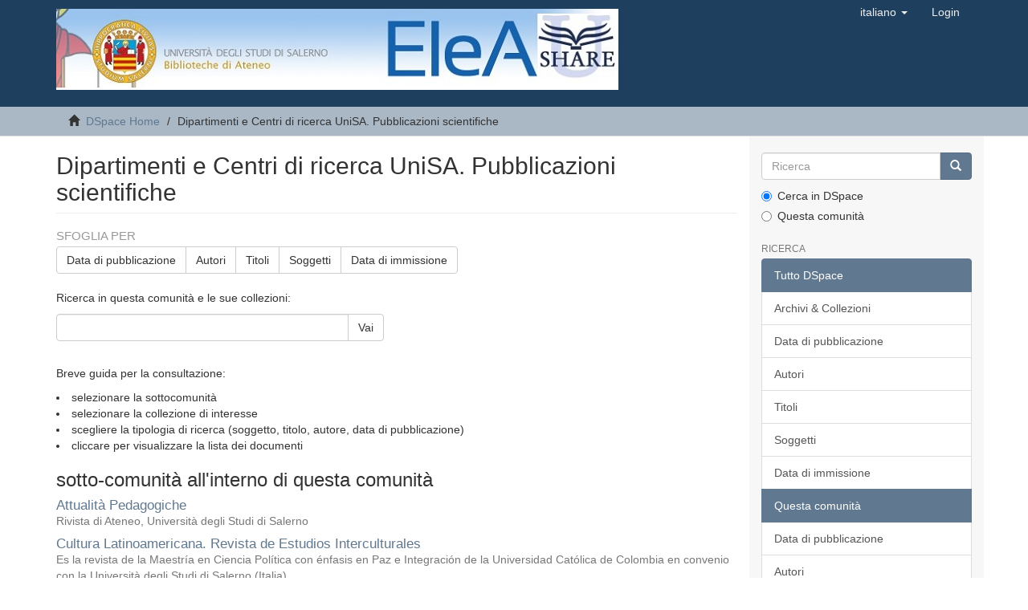

--- FILE ---
content_type: text/html;charset=utf-8
request_url: http://elea.unisa.it/handle/10556/2877;jsessionid=B2A91277A431C008BA765A3E2E2BC72E
body_size: 65837
content:
<!DOCTYPE html>
            <!--[if lt IE 7]> <html class="no-js lt-ie9 lt-ie8 lt-ie7" lang="en"> <![endif]-->
            <!--[if IE 7]>    <html class="no-js lt-ie9 lt-ie8" lang="en"> <![endif]-->
            <!--[if IE 8]>    <html class="no-js lt-ie9" lang="en"> <![endif]-->
            <!--[if gt IE 8]><!--> <html class="no-js" lang="en"> <!--<![endif]-->
            <head><META http-equiv="Content-Type" content="text/html; charset=UTF-8">
<meta content="text/html; charset=UTF-8" http-equiv="Content-Type">
<meta content="IE=edge,chrome=1" http-equiv="X-UA-Compatible">
<meta content="width=device-width,initial-scale=1" name="viewport">
<link rel="shortcut icon" href="/themes/Mirage2/images/favicon.ico">
<link rel="apple-touch-icon" href="/themes/Mirage2/images/apple-touch-icon.png">
<meta name="Generator" content="DSpace 6.3">
<link href="/themes/Mirage2/styles/main.css" rel="stylesheet">
<link type="application/rss+xml" rel="alternate" href="/feed/rss_1.0/10556/2877">
<link type="application/rss+xml" rel="alternate" href="/feed/rss_2.0/10556/2877">
<link type="application/atom+xml" rel="alternate" href="/feed/atom_1.0/10556/2877">
<link type="application/opensearchdescription+xml" rel="search" href="http://elea.unisa.it:80/open-search/description.xml" title="Elea">
<script>
                //Clear default text of empty text areas on focus
                function tFocus(element)
                {
                if (element.value == ' '){element.value='';}
                }
                //Clear default text of empty text areas on submit
                function tSubmit(form)
                {
                var defaultedElements = document.getElementsByTagName("textarea");
                for (var i=0; i != defaultedElements.length; i++){
                if (defaultedElements[i].value == ' '){
                defaultedElements[i].value='';}}
                }
                //Disable pressing 'enter' key to submit a form (otherwise pressing 'enter' causes a submission to start over)
                function disableEnterKey(e)
                {
                var key;

                if(window.event)
                key = window.event.keyCode;     //Internet Explorer
                else
                key = e.which;     //Firefox and Netscape

                if(key == 13)  //if "Enter" pressed, then disable!
                return false;
                else
                return true;
                }
            </script><!--[if lt IE 9]>
                <script src="/themes/Mirage2/vendor/html5shiv/dist/html5shiv.js"> </script>
                <script src="/themes/Mirage2/vendor/respond/dest/respond.min.js"> </script>
                <![endif]--><script src="/themes/Mirage2/vendor/modernizr/modernizr.js"> </script>
<title>Dipartimenti e Centri di ricerca UniSA. Pubblicazioni scientifiche</title>
</head><body>
<header>
<div role="navigation" class="navbar navbar-default navbar-static-top">
<div class="container">
<div class="navbar-header">
<button data-toggle="offcanvas" class="navbar-toggle" type="button"><span class="sr-only">Toggle navigation</span><span class="icon-bar"></span><span class="icon-bar"></span><span class="icon-bar"></span></button><a class="navbar-brand" href="/"><img src="/themes/Mirage2/images/elea.jpg"></a>
<div class="navbar-header pull-right visible-xs hidden-sm hidden-md hidden-lg">
<ul class="nav nav-pills pull-left ">
<li class="dropdown" id="ds-language-selection-xs">
<button data-toggle="dropdown" class="dropdown-toggle navbar-toggle navbar-link" role="button" href="#" id="language-dropdown-toggle-xs"><b aria-hidden="true" class="visible-xs glyphicon glyphicon-globe"></b></button>
<ul data-no-collapse="true" aria-labelledby="language-dropdown-toggle-xs" role="menu" class="dropdown-menu pull-right">
<li role="presentation">
<a href="http://elea.unisa.it:80/handle/10556/2877?locale-attribute=en">English</a>
</li>
<li role="presentation" class="disabled">
<a href="http://elea.unisa.it:80/handle/10556/2877?locale-attribute=it">italiano</a>
</li>
</ul>
</li>
<li>
<form method="get" action="/login" style="display: inline">
<button class="navbar-toggle navbar-link"><b aria-hidden="true" class="visible-xs glyphicon glyphicon-user"></b></button>
</form>
</li>
</ul>
</div>
</div>
<div class="navbar-header pull-right hidden-xs">
<ul class="nav navbar-nav pull-left">
<li class="dropdown" id="ds-language-selection">
<a data-toggle="dropdown" class="dropdown-toggle" role="button" href="#" id="language-dropdown-toggle"><span class="hidden-xs">italiano&nbsp;<b class="caret"></b></span></a>
<ul data-no-collapse="true" aria-labelledby="language-dropdown-toggle" role="menu" class="dropdown-menu pull-right">
<li role="presentation">
<a href="?locale-attribute=en">English</a>
</li>
<li role="presentation" class="disabled">
<a href="?locale-attribute=it">italiano</a>
</li>
</ul>
</li>
</ul>
<ul class="nav navbar-nav pull-left">
<li>
<a href="/login"><span class="hidden-xs">Login</span></a>
</li>
</ul>
<button type="button" class="navbar-toggle visible-sm" data-toggle="offcanvas"><span class="sr-only">Toggle navigation</span><span class="icon-bar"></span><span class="icon-bar"></span><span class="icon-bar"></span></button>
</div>
</div>
</div>
</header>
<div class="trail-wrapper hidden-print">
<div class="container">
<div class="row">
<div class="col-xs-12">
<div class="breadcrumb dropdown visible-xs">
<a data-toggle="dropdown" class="dropdown-toggle" role="button" href="#" id="trail-dropdown-toggle">Dipartimenti e Centri di ricerca UniSA. Pubblicazioni scientifiche&nbsp;<b class="caret"></b></a>
<ul aria-labelledby="trail-dropdown-toggle" role="menu" class="dropdown-menu">
<li role="presentation">
<a role="menuitem" href="/"><i aria-hidden="true" class="glyphicon glyphicon-home"></i>&nbsp;
                        DSpace Home</a>
</li>
<li role="presentation" class="disabled">
<a href="#" role="menuitem">Dipartimenti e Centri di ricerca UniSA. Pubblicazioni scientifiche</a>
</li>
</ul>
</div>
<ul class="breadcrumb hidden-xs">
<li>
<i aria-hidden="true" class="glyphicon glyphicon-home"></i>&nbsp;
            <a href="/">DSpace Home</a>
</li>
<li class="active">Dipartimenti e Centri di ricerca UniSA. Pubblicazioni scientifiche</li>
</ul>
</div>
</div>
</div>
</div>
<div class="hidden" id="no-js-warning-wrapper">
<div id="no-js-warning">
<div class="notice failure">JavaScript is disabled for your browser. Some features of this site may not work without it.</div>
</div>
</div>
<div class="container" id="main-container">
<div class="row row-offcanvas row-offcanvas-right">
<div class="horizontal-slider clearfix">
<div class="col-xs-12 col-sm-12 col-md-9 main-content">
<div>
<h2 class="ds-div-head page-header first-page-header">Dipartimenti e Centri di ricerca UniSA. Pubblicazioni scientifiche</h2>
<div id="aspect_artifactbrowser_CommunityViewer_div_community-home" class="ds-static-div primary repository community">
<div id="aspect_artifactbrowser_CommunityViewer_div_community-search-browse" class="ds-static-div secondary search-browse">
<div id="aspect_browseArtifacts_CommunityBrowse_div_community-browse" class="ds-static-div secondary browse">
<h3 class="ds-div-head">Sfoglia per</h3>
<div id="aspect_browseArtifacts_CommunityBrowse_list_community-browse" class="ds-static-div community-browse">
<p class="ds-paragraph  btn-group">
<a href="/handle/10556/2877/browse?type=dateissued" class=" btn btn-default ">Data di pubblicazione</a><a href="/handle/10556/2877/browse?type=author" class=" btn btn-default ">Autori</a><a href="/handle/10556/2877/browse?type=title" class=" btn btn-default ">Titoli</a><a href="/handle/10556/2877/browse?type=subject" class=" btn btn-default ">Soggetti</a><a href="/handle/10556/2877/browse?type=dateaccessioned" class=" btn btn-default ">Data di immissione</a>
</p>
</div>
</div>
<form id="aspect_discovery_CommunitySearch_div_community-search" class="ds-interactive-div secondary search" action="/handle/10556/2877/discover" method="post" onsubmit="javascript:tSubmit(this);">
<p>Ricerca in questa comunit&agrave; e le sue collezioni:</p>
<div class="row">
<div id="aspect_discovery_CommunitySearch_p_search-query" class="col-sm-6">
<p class="input-group">
<input id="aspect_discovery_CommunitySearch_field_query" class="ds-text-field form-control" name="query" type="text" value=""><span class="input-group-btn"><button id="aspect_discovery_CommunitySearch_field_submit" class="ds-button-field btn btn-default" name="submit" type="submit">Vai</button></span>
</p>
</div>
</div>
</form>
</div>
<div id="aspect_artifactbrowser_CommunityViewer_div_community-view" class="ds-static-div secondary">
<!-- External Metadata URL: cocoon://metadata/handle/10556/2877/mets.xml-->
<div class="detail-view">&nbsp;
            
            <p class="intro-text">Breve guida per la consultazione:
<li>selezionare la sottocomunit&agrave;</li>

<li>selezionare la collezione di interesse </li>

<li>scegliere la tipologia di ricerca (soggetto, titolo, autore, data di pubblicazione)</li>

<li>cliccare per visualizzare la lista dei documenti </li>

</p>
</div>
<h3 class="ds-list-head">sotto-comunit&agrave; all'interno di questa comunit&agrave;</h3>
<ul class="ds-artifact-list list-unstyled">
<!-- External Metadata URL: cocoon://metadata/handle/10556/5738/mets.xml?sections=dmdSec,fileSec&fileGrpTypes=THUMBNAIL-->
<li class="ds-artifact-item odd">
<div class="artifact-description">
<h4 class="artifact-title">
<a href="/handle/10556/5738"><span class="Z3988">Attualit&agrave; Pedagogiche</span></a>
</h4>
<div class="artifact-info">
<span class="short-description text-muted">Rivista di Ateneo, Universit&agrave; degli Studi di Salerno</span>
</div>
</div>
</li>
<!-- External Metadata URL: cocoon://metadata/handle/10556/3204/mets.xml?sections=dmdSec,fileSec&fileGrpTypes=THUMBNAIL-->
<li class="ds-artifact-item even">
<div class="artifact-description">
<h4 class="artifact-title">
<a href="/handle/10556/3204"><span class="Z3988">Cultura Latinoamericana. Revista de Estudios Interculturales</span></a>
</h4>
<div class="artifact-info">
<span class="short-description text-muted">Es la revista de la Maestr&iacute;a en Ciencia Pol&iacute;tica con &eacute;nfasis en Paz e Integraci&oacute;n de la Universidad Cat&oacute;lica de Colombia en convenio con la Universit&agrave; degli Studi di Salerno (Italia)</span>
</div>
</div>
</li>
<!-- External Metadata URL: cocoon://metadata/handle/10556/2894/mets.xml?sections=dmdSec,fileSec&fileGrpTypes=THUMBNAIL-->
<li class="ds-artifact-item odd">
<div class="artifact-description">
<h4 class="artifact-title">
<a href="/handle/10556/2894"><span class="Z3988">Culture e Studi del Sociale</span></a>
</h4>
<div class="artifact-info">
<span class="short-description text-muted">CuSSoc - Rivista scientifica registrata al Tribunale di Nocera Inferiore n. 8 del 19/10/2015. Pubblicazione del Dipartimento di Scienze Politiche e della Comunicazione</span>
</div>
</div>
</li>
<!-- External Metadata URL: cocoon://metadata/handle/10556/4065/mets.xml?sections=dmdSec,fileSec&fileGrpTypes=THUMBNAIL-->
<li class="ds-artifact-item even">
<div class="artifact-description">
<h4 class="artifact-title">
<a href="/handle/10556/4065"><span class="Z3988">Dialoghi di numismatica. Protagonisti, prospettive, ricerche</span></a>
</h4>
<div class="artifact-info">
<span class="short-description text-muted">Rivista patrocinata dal Dipartimento di Scienze del Patrimonio Culturale/DiSPaC dell'Universit&agrave; degli Studi di Salerno e dal Dipartimento di Studi Letterari, Filologici e Linguistici dell&rsquo;Universit&agrave; degli Studi di Milano.</span>
</div>
</div>
</li>
<!-- External Metadata URL: cocoon://metadata/handle/10556/1541/mets.xml?sections=dmdSec,fileSec&fileGrpTypes=THUMBNAIL-->
<li class="ds-artifact-item odd">
<div class="artifact-description">
<h4 class="artifact-title">
<a href="/handle/10556/1541"><span class="Z3988">DiSES Working Papers</span></a>
</h4>
<div class="artifact-info">
<span class="short-description text-muted">Pubblicazioni del Dipartimento di Scienze Economiche e Statistiche</span>
</div>
</div>
</li>
<!-- External Metadata URL: cocoon://metadata/handle/10556/1883/mets.xml?sections=dmdSec,fileSec&fileGrpTypes=THUMBNAIL-->
<li class="ds-artifact-item even">
<div class="artifact-description">
<h4 class="artifact-title">
<a href="/handle/10556/1883"><span class="Z3988">DOC: Dizionario online dell'OCcitano medievale</span></a>
</h4>
<div class="artifact-info">
<span class="short-description text-muted">Il dizionario &egrave; consultabile liberamente all'indirizzo www.dizionariodoc.unisa.it.1288</span>
</div>
</div>
</li>
<!-- External Metadata URL: cocoon://metadata/handle/10556/3732/mets.xml?sections=dmdSec,fileSec&fileGrpTypes=THUMBNAIL-->
<li class="ds-artifact-item odd">
<div class="artifact-description">
<h4 class="artifact-title">
<a href="/handle/10556/3732"><span class="Z3988">Europa Orientalis</span></a>
</h4>
<div class="artifact-info">
<span class="short-description text-muted">Europa Orientalis. Studi e ricerche sui paesi dell'Est europeo</span>
</div>
</div>
</li>
<!-- External Metadata URL: cocoon://metadata/handle/10556/2382/mets.xml?sections=dmdSec,fileSec&fileGrpTypes=THUMBNAIL-->
<li class="ds-artifact-item even">
<div class="artifact-description">
<h4 class="artifact-title">
<a href="/handle/10556/2382"><span class="Z3988">Freedom, Security &amp; Justice: European Legal Studies</span></a>
</h4>
<div class="artifact-info">
<span class="short-description text-muted">Rivista quadrimestrale on line sullo Spazio europeo di libert&agrave;, sicurezza e giustizia</span>
</div>
</div>
</li>
<!-- External Metadata URL: cocoon://metadata/handle/10556/2120/mets.xml?sections=dmdSec,fileSec&fileGrpTypes=THUMBNAIL-->
<li class="ds-artifact-item odd">
<div class="artifact-description">
<h4 class="artifact-title">
<a href="/handle/10556/2120"><span class="Z3988">ICSR Mediterranean Knowledge</span></a>
</h4>
<div class="artifact-info">
<span class="short-description text-muted">International Centre for Studies and Research Mediterranean Knowledge</span>
</div>
</div>
</li>
<!-- External Metadata URL: cocoon://metadata/handle/10556/3470/mets.xml?sections=dmdSec,fileSec&fileGrpTypes=THUMBNAIL-->
<li class="ds-artifact-item even">
<div class="artifact-description">
<h4 class="artifact-title">
<a href="/handle/10556/3470"><span class="Z3988">Iura &amp; Legal Systems</span></a>
</h4>
<div class="artifact-info">
<span class="short-description text-muted">Rivista del Dipartimento di Scienze Giuridiche (Scuola di Giurisprudenza) dell'Universit&agrave; di Salerno</span>
</div>
</div>
</li>
<!-- External Metadata URL: cocoon://metadata/handle/10556/749/mets.xml?sections=dmdSec,fileSec&fileGrpTypes=THUMBNAIL-->
<li class="ds-artifact-item odd">
<div class="artifact-description">
<h4 class="artifact-title">
<a href="/handle/10556/749"><span class="Z3988">Misure critiche. Rivista semestrale di letteratura e cultura varia</span></a>
</h4>
<div class="artifact-info">
<span class="short-description text-muted">Rivista afferente al Dipartimento di Studi Umanistici (filologici, letterari, linguistici e storici)</span>
</div>
</div>
</li>
<!-- External Metadata URL: cocoon://metadata/handle/10556/5183/mets.xml?sections=dmdSec,fileSec&fileGrpTypes=THUMBNAIL-->
<li class="ds-artifact-item even">
<div class="artifact-description">
<h4 class="artifact-title">
<a href="/handle/10556/5183"><span class="Z3988">Narratives and Social Changes. Book Series</span></a>
</h4>
</div>
</li>
<!-- External Metadata URL: cocoon://metadata/handle/10556/1552/mets.xml?sections=dmdSec,fileSec&fileGrpTypes=THUMBNAIL-->
<li class="ds-artifact-item odd">
<div class="artifact-description">
<h4 class="artifact-title">
<a href="/handle/10556/1552"><span class="Z3988">Osculetur me osculo oris sui: immagini del matrimonio nel XII secolo</span></a>
</h4>
<div class="artifact-info">
<span class="short-description text-muted">Pubblicazione del Dipartimento di Scienze del Patrimonio Culturale</span>
</div>
</div>
</li>
<!-- External Metadata URL: cocoon://metadata/handle/10556/1169/mets.xml?sections=dmdSec,fileSec&fileGrpTypes=THUMBNAIL-->
<li class="ds-artifact-item even">
<div class="artifact-description">
<h4 class="artifact-title">
<a href="/handle/10556/1169"><span class="Z3988">Studi del Laboratorio di Cartografia e Toponomastica Storica</span></a>
</h4>
<div class="artifact-info">
<span class="short-description text-muted">Pubblicazione del Dipartimento di Scienze Politiche, Sociali e della Comunicazione</span>
</div>
</div>
</li>
<!-- External Metadata URL: cocoon://metadata/handle/10556/476/mets.xml?sections=dmdSec,fileSec&fileGrpTypes=THUMBNAIL-->
<li class="ds-artifact-item odd">
<div class="artifact-description">
<h4 class="artifact-title">
<a href="/handle/10556/476"><span class="Z3988">Testi e linguaggi</span></a>
</h4>
<div class="artifact-info">
<span class="short-description text-muted">Rivista afferente al Dipartimento di Studi Umanistici (filologici, letterari, linguistici e storici)</span>
</div>
</div>
</li>
<!-- External Metadata URL: cocoon://metadata/handle/10556/436/mets.xml?sections=dmdSec,fileSec&fileGrpTypes=THUMBNAIL-->
<li class="ds-artifact-item even">
<div class="artifact-description">
<h4 class="artifact-title">
<a href="/handle/10556/436"><span class="Z3988">Translational Medicine @ UniSa</span></a>
</h4>
<div class="artifact-info">
<span class="short-description text-muted">Pubblicazione del Dipartimento di Medicina e Chirurgia. Sito ufficiale della rivista: http://www.translationalmedicine.unisa.it/index</span>
</div>
</div>
</li>
<!-- External Metadata URL: cocoon://metadata/handle/10556/1734/mets.xml?sections=dmdSec,fileSec&fileGrpTypes=THUMBNAIL-->
<li class="ds-artifact-item odd">
<div class="artifact-description">
<h4 class="artifact-title">
<a href="/handle/10556/1734"><span class="Z3988">Working Papers del CSE</span></a>
</h4>
<div class="artifact-info">
<span class="short-description text-muted">Pubblicazioni del Centro Studi Europei</span>
</div>
</div>
</li>
</ul>
</div>
<h3 class="ds-div-head">Immissioni Recenti</h3>
<div id="aspect_discovery_CommunityRecentSubmissions_div_community-recent-submission" class="ds-static-div secondary recent-submission">
<ul class="ds-artifact-list list-unstyled">
<!-- External Metadata URL: cocoon://metadata/handle/10556/9187/mets.xml?sections=dmdSec,fileSec&fileGrpTypes=THUMBNAIL-->
<li class="ds-artifact-item odd">
<div class="item-wrapper row">
<div class="col-sm-3 hidden-xs">
<div class="thumbnail artifact-preview">
<a href="/handle/10556/9187" class="image-link"><img alt="Thumbnail" class="img-thumbnail" data-src="holder.js/100%x80/text:No Thumbnail"></a>
</div>
</div>
<div class="col-sm-9">
<div class="artifact-description">
<h4 class="artifact-title">
<a href="/handle/10556/9187">Quality of Life of Infertile Couples Undergoing Medically Assisted Procreation (PMA) With Gamete Donation. A Scoping Review</a><span class="Z3988" title="ctx_ver=Z39.88-2004&amp;rft_val_fmt=info%3Aofi%2Ffmt%3Akev%3Amtx%3Adc&amp;rft_id=Ilardi+B%2C+Bonetti+C%2C+Cerrone+V%2C+Shariff+MN%2C+Prendin+A%2C+Andretta+V%2C+Cascella+M.+%282025%29.+Quality+of+Life+of+Infertile+Couples+Undergoing+Medically+Assisted+Procreation+%28PMA%29+With+Gamete+Donation.+A+Scoping+Review.+Translational+medicine+%40+UniSa+2025%2C+XX%3A+1%E2%80%9310&amp;rft_id=https%3A%2F%2Fwww.translationalmedicine.unisa.it%2Findex&amp;rft_id=http%3A%2F%2Felea.unisa.it%2Fxmlui%2Fhandle%2F10556%2F9187&amp;rft_id=https%3A%2F%2Fdoi.org%2F10.82035%2Ftranmed.mcascella2025&amp;rft_id=https%3A%2F%2Fdoi.org%2F10.82035%2Ftranmed.mcascella2025&amp;rft_id=2239-9747&amp;rfr_id=info%3Asid%2Fdspace.org%3Arepository&amp;">
                    ﻿ 
                </span>
</h4>
<div class="artifact-info">
<span class="author h4"><small><span>Ilardi, Bernadette</span>; <span>Bonetti, Carloluigi</span>; <span>Cerrone, Valentina</span>; <span>Shariff, Mohammed N.</span>; <span>Prendin, Angela</span>; <span>Andretta, Vincenzo</span>; <span>Cascella, Marco</span></small></span> <span class="publisher-date h4"><small>(<span class="date">2025</span>)</small></span>
</div>
<div class="artifact-abstract">Introduction: The drop in the birth rate, especially in the Western world, has resulted in a widespread battle with&#13;
infertility. The declining fertility rates have led to an increasing dependence on assisted reproductive ...</div>
</div>
</div>
</div>
</li>
<!-- External Metadata URL: cocoon://metadata/handle/10556/9186/mets.xml?sections=dmdSec,fileSec&fileGrpTypes=THUMBNAIL-->
<li class="ds-artifact-item even">
<div class="item-wrapper row">
<div class="col-sm-3 hidden-xs">
<div class="thumbnail artifact-preview">
<a href="/handle/10556/9186" class="image-link"><img alt="Thumbnail" class="img-thumbnail" data-src="holder.js/100%x80/text:No Thumbnail"></a>
</div>
</div>
<div class="col-sm-9">
<div class="artifact-description">
<h4 class="artifact-title">
<a href="/handle/10556/9186">History of Allergology: Allergen-specific Immunotherapy (AIT) the Identity Therapy of Allergology</a><span class="Z3988" title="ctx_ver=Z39.88-2004&amp;rft_val_fmt=info%3Aofi%2Ffmt%3Akev%3Amtx%3Adc&amp;rft_id=Di+Lorenzo+G%2C+Melluso+M%2C+Caruso+C%2C+Seidita+A.+%282024%29.+History+of+Allergology%3A+Allergen-specific+Immunotherapy+%28AIT%29+the+Identity+Therapy+of+Allergology.+Translational+medicine+%40+UniSa+2024%2C+XX%3A+1%E2%80%9312&amp;rft_id=https%3A%2F%2Fwww.translationalmedicine.unisa.it%2Findex&amp;rft_id=http%3A%2F%2Felea.unisa.it%2Fxmlui%2Fhandle%2F10556%2F9186&amp;rft_id=https%3A%2F%2Fdoi.org%2F10.82035%2Ftranmed.aseidita2025&amp;rft_id=https%3A%2F%2Fdoi.org%2F10.82035%2Ftranmed.aseidita2025&amp;rft_id=2239-9747&amp;rfr_id=info%3Asid%2Fdspace.org%3Arepository&amp;">
                    ﻿ 
                </span>
</h4>
<div class="artifact-info">
<span class="author h4"><small><span>Di Lorenzo, Gabriele</span>; <span>Melluso, Marcello</span>; <span>Caruso, Calogero</span>; <span>Seidita, Aurelio</span></small></span> <span class="publisher-date h4"><small>(<span class="date">2024</span>)</small></span>
</div>
<div class="artifact-abstract">Aim: The aim of this review is to walk through the evolution of the art and science of allergic immunotherapy (AIT).&#13;
Data sources: Original reports related to the evolution of the concept of respiratory allergy and its ...</div>
</div>
</div>
</div>
</li>
<!-- External Metadata URL: cocoon://metadata/handle/10556/9183/mets.xml?sections=dmdSec,fileSec&fileGrpTypes=THUMBNAIL-->
<li class="ds-artifact-item odd">
<div class="item-wrapper row">
<div class="col-sm-3 hidden-xs">
<div class="thumbnail artifact-preview">
<a href="/handle/10556/9183" class="image-link"><img alt="Thumbnail" class="img-thumbnail" data-src="holder.js/100%x80/text:No Thumbnail"></a>
</div>
</div>
<div class="col-sm-9">
<div class="artifact-description">
<h4 class="artifact-title">
<a href="/handle/10556/9183">The Frailty of the Invincible</a><span class="Z3988" title="ctx_ver=Z39.88-2004&amp;rft_val_fmt=info%3Aofi%2Ffmt%3Akev%3Amtx%3Adc&amp;rft_id=Illario%2C+M%2C+Zavagli%2C+V%2C+Noronha+Ferreira%2C+L%2C+Sambati%2C+M%2C+Teixeira%2C+A%2C+Lanata%2C+F%2C+Pais%2C+S%2C+Farrell%2C+J%2C+Tramontano%2C+D.+%282020%29.+The+Frailty+of+the+Invincible.+Translational+medicine+%40+UniSa+2020%2C+1%3A+1%E2%80%9315&amp;rft_id=https%3A%2F%2Fwww.translationalmedicine.unisa.it%2Findex&amp;rft_id=http%3A%2F%2Felea.unisa.it%2Fxmlui%2Fhandle%2F10556%2F9183&amp;rft_id=https%3A%2F%2Fdoi.org%2F10.37825%2F2239-9747.1000&amp;rft_id=10.37825%2F2239-9747.1000&amp;rft_id=2239-9747&amp;rfr_id=info%3Asid%2Fdspace.org%3Arepository&amp;">
                    ﻿ 
                </span>
</h4>
<div class="artifact-info">
<span class="author h4"><small><span>Illario, Maddalena</span>; <span>Zavagli, Veronica</span>; <span>Noronha Ferreira, Lara</span>; <span>Sambati, M</span>; <span>Teixeira, Ana Maria</span>; <span>Lanata, F</span>; <span>Pais, Sandra</span>; <span>Farrell, John</span>; <span>Tramontano, Donatella</span></small></span> <span class="publisher-date h4"><small>(<span class="date">2020</span>)</small></span>
</div>
<div class="artifact-abstract">The COVID-19 pandemic has unveiled the&#13;
frailty of our societies from too many points of view to&#13;
look away. We need to understand why we were all&#13;
caught unprepared. On the one hand, we have all short&#13;
memories. As we ...</div>
</div>
</div>
</div>
</li>
<!-- External Metadata URL: cocoon://metadata/handle/10556/9182/mets.xml?sections=dmdSec,fileSec&fileGrpTypes=THUMBNAIL-->
<li class="ds-artifact-item even">
<div class="item-wrapper row">
<div class="col-sm-3 hidden-xs">
<div class="thumbnail artifact-preview">
<a href="/handle/10556/9182" class="image-link"><img alt="Thumbnail" class="img-thumbnail" data-src="holder.js/100%x80/text:No Thumbnail"></a>
</div>
</div>
<div class="col-sm-9">
<div class="artifact-description">
<h4 class="artifact-title">
<a href="/handle/10556/9182">The Many Faces of Covid-19: Organizing Pneumonia (OP) Pattern HRCT Features</a><span class="Z3988" title="ctx_ver=Z39.88-2004&amp;rft_val_fmt=info%3Aofi%2Ffmt%3Akev%3Amtx%3Adc&amp;rft_id=Rea%2C+G%2C+Valente%2C+T%2C+Lieto%2C+R%2C+Bocchini%2C+G%2C+Marchiori%2C+E%2C+Pinto%2C+A%2C+Maglio%2C+A%2C+Vatrella%2C+A.+%282020%29.+The+Many+Faces+of+Covid-19%3A+Organizing+Pneumonia+%28OP%29+Pattern+HRCT+Features.+Translational+medicine+%40+UniSa+2020%2C+2%3A+16%E2%80%9318&amp;rft_id=https%3A%2F%2Fwww.translationalmedicine.unisa.it%2Findex&amp;rft_id=http%3A%2F%2Felea.unisa.it%2Fxmlui%2Fhandle%2F10556%2F9182&amp;rft_id=https%3A%2F%2Fdoi.org%2F10.37825%2F2239-9747.1001&amp;rft_id=10.37825%2F2239-9747.1001&amp;rft_id=2239-9747&amp;rfr_id=info%3Asid%2Fdspace.org%3Arepository&amp;">
                    ﻿ 
                </span>
</h4>
<div class="artifact-info">
<span class="author h4"><small><span>Rea, Gaetano</span>; <span>Valente, Tullio</span>; <span>Lieto, Roberta</span>; <span>Bocchini, Giorgio</span>; <span>Marchiori, Edson</span>; <span>Pinto, Antonio</span>; <span>Maglio, Angelantonio</span>; <span>Vatrella, Alessandro</span></small></span> <span class="publisher-date h4"><small>(<span class="date">2020</span>)</small></span>
</div>
<div class="artifact-abstract">Covid-19 (coronavirus disease 2019)&#13;
is an infectious disease caused by severe acute&#13;
respiratory syndrome coronavirus 2 (SARS-CoV-2).&#13;
On 30 January 2020 the World Health Organization&#13;
(WHO) declared that the outbreak of ...</div>
</div>
</div>
</div>
</li>
<!-- External Metadata URL: cocoon://metadata/handle/10556/9181/mets.xml?sections=dmdSec,fileSec&fileGrpTypes=THUMBNAIL-->
<li class="ds-artifact-item odd">
<div class="item-wrapper row">
<div class="col-sm-3 hidden-xs">
<div class="thumbnail artifact-preview">
<a href="/handle/10556/9181" class="image-link"><img alt="Thumbnail" class="img-thumbnail" data-src="holder.js/100%x80/text:No Thumbnail"></a>
</div>
</div>
<div class="col-sm-9">
<div class="artifact-description">
<h4 class="artifact-title">
<a href="/handle/10556/9181">Decluttering</a><span class="Z3988" title="ctx_ver=Z39.88-2004&amp;rft_val_fmt=info%3Aofi%2Ffmt%3Akev%3Amtx%3Adc&amp;rft_id=Ciacci%2C+C%2C+Piazza%2C+O.+%282020%29.+Decluttering.+Translational+medicine+%40+UniSa+2020%2C+3%3A+19&amp;rft_id=https%3A%2F%2Fwww.translationalmedicine.unisa.it%2Findex&amp;rft_id=http%3A%2F%2Felea.unisa.it%2Fxmlui%2Fhandle%2F10556%2F9181&amp;rft_id=https%3A%2F%2Fdoi.org%2F10.37825%2F2239-9747.1002&amp;rft_id=10.37825%2F2239-9747.1002&amp;rft_id=2239-9747&amp;rfr_id=info%3Asid%2Fdspace.org%3Arepository&amp;">
                    ﻿ 
                </span>
</h4>
<div class="artifact-info">
<span class="author h4"><small><span>Ciacci, Carolina</span>; <span>Piazza, Ornella</span></small></span> <span class="publisher-date h4"><small>(<span class="date">2020</span>)</small></span>
</div>
</div>
</div>
</div>
</li>
<!-- External Metadata URL: cocoon://metadata/handle/10556/9180/mets.xml?sections=dmdSec,fileSec&fileGrpTypes=THUMBNAIL-->
<li class="ds-artifact-item even">
<div class="item-wrapper row">
<div class="col-sm-3 hidden-xs">
<div class="thumbnail artifact-preview">
<a href="/handle/10556/9180" class="image-link"><img alt="Thumbnail" class="img-thumbnail" data-src="holder.js/100%x80/text:No Thumbnail"></a>
</div>
</div>
<div class="col-sm-9">
<div class="artifact-description">
<h4 class="artifact-title">
<a href="/handle/10556/9180">Saving Limited Resources During Covid-19 Pandemic</a><span class="Z3988" title="ctx_ver=Z39.88-2004&amp;rft_val_fmt=info%3Aofi%2Ffmt%3Akev%3Amtx%3Adc&amp;rft_id=Piazza%2C+O.+%282020%29.+Saving+Limited+Resources+During+Covid-19+Pandemic.+Translational+medicine+%40+UniSa+2020%2C+4%3A+20%E2%80%9321&amp;rft_id=https%3A%2F%2Fwww.translationalmedicine.unisa.it%2Findex&amp;rft_id=http%3A%2F%2Felea.unisa.it%2Fxmlui%2Fhandle%2F10556%2F9180&amp;rft_id=https%3A%2F%2Fdoi.org%2F10.37825%2F2239-9747.1003&amp;rft_id=10.37825%2F2239-9747.1003&amp;rft_id=2239-9747&amp;rfr_id=info%3Asid%2Fdspace.org%3Arepository&amp;">
                    ﻿ 
                </span>
</h4>
<div class="artifact-info">
<span class="author h4"><small><span>Piazza, Ornella</span></small></span> <span class="publisher-date h4"><small>(<span class="date">2020</span>)</small></span>
</div>
</div>
</div>
</div>
</li>
<!-- External Metadata URL: cocoon://metadata/handle/10556/9179/mets.xml?sections=dmdSec,fileSec&fileGrpTypes=THUMBNAIL-->
<li class="ds-artifact-item odd">
<div class="item-wrapper row">
<div class="col-sm-3 hidden-xs">
<div class="thumbnail artifact-preview">
<a href="/handle/10556/9179" class="image-link"><img alt="Thumbnail" class="img-thumbnail" data-src="holder.js/100%x80/text:No Thumbnail"></a>
</div>
</div>
<div class="col-sm-9">
<div class="artifact-description">
<h4 class="artifact-title">
<a href="/handle/10556/9179">Assessing the Impact of A Community-Based Pro-Active Monitoring Program Addressing the need for Care of Community-Dwelling Citizens aged more than 80: Protocol for a Prospective Pragmatic Trial and Results of the Baseline Assessment</a><span class="Z3988" title="ctx_ver=Z39.88-2004&amp;rft_val_fmt=info%3Aofi%2Ffmt%3Akev%3Amtx%3Adc&amp;rft_id=Liotta%2C+G%2C+Madaro%2C+O%2C+Scarcella%2C+P%2C+Inzerilli%2C+MC%2C+Frattini%2C+B%2C+Riccardi%2C+F%2C+Accarino%2C+N%2C+Mancinelli%2C+S%2C+Terracciano%2C+E%2C+Orlando%2C+S%2C+Marazzi%2C+MC.+%282020%29.+Assessing+the+Impact+of+A+Community-Based+Pro-Active+Monitoring+Program+Addressing+the+need+for+Care+of+Community-Dwelling+Citizens+aged+more+than+80%3A+Protocol+for+a+Prospective+Pragmatic+Trial+and+Results+of+the+Baseline+Assessment.+Translational+medicine+%40+UniSa+2020%2C+5%3A+22%E2%80%9327&amp;rft_id=https%3A%2F%2Fwww.translationalmedicine.unisa.it%2Findex&amp;rft_id=http%3A%2F%2Felea.unisa.it%2Fxmlui%2Fhandle%2F10556%2F9179&amp;rft_id=https%3A%2F%2Fdoi.org%2F10.37825%2F2239-9747.1004&amp;rft_id=10.37825%2F2239-9747.1004&amp;rft_id=2239-9747&amp;rfr_id=info%3Asid%2Fdspace.org%3Arepository&amp;">
                    ﻿ 
                </span>
</h4>
<div class="artifact-info">
<span class="author h4"><small><span>Liotta, Giuseppe</span>; <span>Madaro, Olga</span>; <span>Scarcella, Paola</span>; <span>Inzerilli, Maria Chiara</span>; <span>Frattini, B</span>; <span>Riccardi, Fabio</span>; <span>Accarino, N</span>; <span>Mancinelli, Sandro</span>; <span>Terracciano, Elisa</span>; <span>Orlando, Stefano</span>; <span>Marazzi, Maria Cristina</span></small></span> <span class="publisher-date h4"><small>(<span class="date">2020</span>)</small></span>
</div>
<div class="artifact-abstract">The aim of this paper is to describe the&#13;
protocol of a study assessing the impact of a Communitybased pro-Active Monitoring Program, by measuring the&#13;
effect in counteracting the adverse outcomes related to&#13;
frailty.&#13;
Methods: ...</div>
</div>
</div>
</div>
</li>
<!-- External Metadata URL: cocoon://metadata/handle/10556/9178/mets.xml?sections=dmdSec,fileSec&fileGrpTypes=THUMBNAIL-->
<li class="ds-artifact-item even">
<div class="item-wrapper row">
<div class="col-sm-3 hidden-xs">
<div class="thumbnail artifact-preview">
<a href="/handle/10556/9178" class="image-link"><img alt="Thumbnail" class="img-thumbnail" data-src="holder.js/100%x80/text:No Thumbnail"></a>
</div>
</div>
<div class="col-sm-9">
<div class="artifact-description">
<h4 class="artifact-title">
<a href="/handle/10556/9178">Histopathology of Celiac Disease. Position Statements of the Italian Group of Gastrointestinal Pathologists (GIPAD-SIAPEC)</a><span class="Z3988" title="ctx_ver=Z39.88-2004&amp;rft_val_fmt=info%3Aofi%2Ffmt%3Akev%3Amtx%3Adc&amp;rft_id=Villanacci%2C+V%2C+Ciacci%2C+C%2C+Salviato%2C+T%2C+Leoncini%2C+G%2C+Reggiani+Bonetti%2C+L%2C+Ragazzini%2C+T%2C+Limarzi%2C+F%2C+Saragoni%2C+L.+%282020%29.+Histopathology+of+Celiac+Disease.+Position+Statements+of+the+Italian+Group+of+Gastrointestinal+Pathologists+%28GIPAD-SIAPEC%29.+Translational+medicine+%40+UniSa+2020%2C+6%3A+28%E2%80%9336&amp;rft_id=https%3A%2F%2Fwww.translationalmedicine.unisa.it%2Findex&amp;rft_id=http%3A%2F%2Felea.unisa.it%2Fxmlui%2Fhandle%2F10556%2F9178&amp;rft_id=https%3A%2F%2Fdoi.org%2F10.37825%2F2239-9747.1005&amp;rft_id=10.37825%2F2239-9747.1005&amp;rft_id=2239-9747&amp;rfr_id=info%3Asid%2Fdspace.org%3Arepository&amp;">
                    ﻿ 
                </span>
</h4>
<div class="artifact-info">
<span class="author h4"><small><span>Villanacci, Vincenzo</span>; <span>Ciacci, Carolina</span>; <span>Salviato, Tiziana</span>; <span>Leoncini, Giuseppe</span>; <span>Reggiani Bonetti, Luca</span>; <span>Ragazzini, Teresa</span>; <span>Limarzi, Francesco</span>; <span>Saragoni, Luca</span></small></span> <span class="publisher-date h4"><small>(<span class="date">2020</span>)</small></span>
</div>
<div class="artifact-abstract">Celiac Disease (CeD) is an immunemediated inflammatory disorder of the small&#13;
intestine, affecting genetically susceptible&#13;
individuals when exposed to gluten. Small intestinal&#13;
biopsy interpretation has been the "gold ...</div>
</div>
</div>
</div>
</li>
<!-- External Metadata URL: cocoon://metadata/handle/10556/9177/mets.xml?sections=dmdSec,fileSec&fileGrpTypes=THUMBNAIL-->
<li class="ds-artifact-item odd">
<div class="item-wrapper row">
<div class="col-sm-3 hidden-xs">
<div class="thumbnail artifact-preview">
<a href="/handle/10556/9177" class="image-link"><img alt="Thumbnail" class="img-thumbnail" data-src="holder.js/100%x80/text:No Thumbnail"></a>
</div>
</div>
<div class="col-sm-9">
<div class="artifact-description">
<h4 class="artifact-title">
<a href="/handle/10556/9177">Head and Neck Surgery Residency during Covid-19 Pandemic. Lessons from Southern Italy</a><span class="Z3988" title="ctx_ver=Z39.88-2004&amp;rft_val_fmt=info%3Aofi%2Ffmt%3Akev%3Amtx%3Adc&amp;rft_id=De+Luca%2C+P.+%282020%29.+Head+and+Neck+Surgery+Residency+during+Covid-19+Pandemic.+Lessons+from+Southern+Italy.+Translational+medicine+%40+UniSa+2020%2C+7%3A+37%E2%80%9338&amp;rft_id=https%3A%2F%2Fwww.translationalmedicine.unisa.it%2Findex&amp;rft_id=http%3A%2F%2Felea.unisa.it%2Fxmlui%2Fhandle%2F10556%2F9177&amp;rft_id=https%3A%2F%2Fdoi.org%2F10.37825%2F2239-9747.1008&amp;rft_id=10.37825%2F2239-9747.1008&amp;rft_id=2239-9747&amp;rfr_id=info%3Asid%2Fdspace.org%3Arepository&amp;">
                    ﻿ 
                </span>
</h4>
<div class="artifact-info">
<span class="author h4"><small><span>De Luca, Pietro</span></small></span> <span class="publisher-date h4"><small>(<span class="date">2020</span>)</small></span>
</div>
</div>
</div>
</div>
</li>
<!-- External Metadata URL: cocoon://metadata/handle/10556/9176/mets.xml?sections=dmdSec,fileSec&fileGrpTypes=THUMBNAIL-->
<li class="ds-artifact-item even">
<div class="item-wrapper row">
<div class="col-sm-3 hidden-xs">
<div class="thumbnail artifact-preview">
<a href="/handle/10556/9176" class="image-link"><img alt="Thumbnail" class="img-thumbnail" data-src="holder.js/100%x80/text:No Thumbnail"></a>
</div>
</div>
<div class="col-sm-9">
<div class="artifact-description">
<h4 class="artifact-title">
<a href="/handle/10556/9176">Can we turn off the &ldquo;Covid-biting-tail&rdquo; inflammation?</a><span class="Z3988" title="ctx_ver=Z39.88-2004&amp;rft_val_fmt=info%3Aofi%2Ffmt%3Akev%3Amtx%3Adc&amp;rft_id=Giudice%2C+V%2C+Filippelli%2C+A%2C+Selleri%2C+C.+%282020%29.+Can+we+turn+off+the+%E2%80%9CCovid-biting-tail%E2%80%9D+inflammation%3F.+Translational+medicine+%40+UniSa+2020%2C+8%3A+39%E2%80%9341&amp;rft_id=https%3A%2F%2Fwww.translationalmedicine.unisa.it%2Findex&amp;rft_id=http%3A%2F%2Felea.unisa.it%2Fxmlui%2Fhandle%2F10556%2F9176&amp;rft_id=https%3A%2F%2Fdoi.org%2F10.37825%2F2239-9747.1006&amp;rft_id=10.37825%2F2239-9747.1006&amp;rft_id=2239-9747&amp;rfr_id=info%3Asid%2Fdspace.org%3Arepository&amp;">
                    ﻿ 
                </span>
</h4>
<div class="artifact-info">
<span class="author h4"><small><span>Giudice, Valentina</span>; <span>Filippelli, Amelia</span>; <span>Selleri, Carmine</span></small></span> <span class="publisher-date h4"><small>(<span class="date">2020</span>)</small></span>
</div>
</div>
</div>
</div>
</li>
<!-- External Metadata URL: cocoon://metadata/handle/10556/9175/mets.xml?sections=dmdSec,fileSec&fileGrpTypes=THUMBNAIL-->
<li class="ds-artifact-item odd">
<div class="item-wrapper row">
<div class="col-sm-3 hidden-xs">
<div class="thumbnail artifact-preview">
<a href="/handle/10556/9175" class="image-link"><img alt="Thumbnail" class="img-thumbnail" data-src="holder.js/100%x80/text:No Thumbnail"></a>
</div>
</div>
<div class="col-sm-9">
<div class="artifact-description">
<h4 class="artifact-title">
<a href="/handle/10556/9175">Meningoencephalitis Associated with SARS-Coronavirus-2</a><span class="Z3988" title="ctx_ver=Z39.88-2004&amp;rft_val_fmt=info%3Aofi%2Ffmt%3Akev%3Amtx%3Adc&amp;rft_id=Iaconetta%2C+G%2C+De+Luca%2C+P%2C+Scarpa%2C+A%2C+Cassandro%2C+C%2C+Cassandro%2C+E.+%282020%29.+Meningoencephalitis+Associated+with+SARS-Coronavirus-2.+Translational+medicine+%40+UniSa+2020%2C+9%3A+42%E2%80%9347&amp;rft_id=https%3A%2F%2Fwww.translationalmedicine.unisa.it%2Findex&amp;rft_id=http%3A%2F%2Felea.unisa.it%2Fxmlui%2Fhandle%2F10556%2F9175&amp;rft_id=https%3A%2F%2Fdoi.org%2F10.37825%2F2239-9747.1007&amp;rft_id=10.37825%2F2239-9747.1007&amp;rft_id=2239-9747&amp;rfr_id=info%3Asid%2Fdspace.org%3Arepository&amp;">
                    ﻿ 
                </span>
</h4>
<div class="artifact-info">
<span class="author h4"><small><span>Iaconetta, Giorgio</span>; <span>De Luca, Pietro</span>; <span>Scarpa, Alfonso</span>; <span>Cassandro, Claudia</span>; <span>Cassandro, Ettore</span></small></span> <span class="publisher-date h4"><small>(<span class="date">2020</span>)</small></span>
</div>
<div class="artifact-abstract">The aim of this work is to clarify the incidence of&#13;
meningitis/encephalitis in SARS-CoV-2 patients.&#13;
We conducted an initial search in PubMed using the&#13;
Medical Subject Headings (MeSH)&#13;
terms &ldquo;meningitis,&rdquo; and &ldquo;encephalitis,&rdquo;, ...</div>
</div>
</div>
</div>
</li>
<!-- External Metadata URL: cocoon://metadata/handle/10556/9168/mets.xml?sections=dmdSec,fileSec&fileGrpTypes=THUMBNAIL-->
<li class="ds-artifact-item even">
<div class="item-wrapper row">
<div class="col-sm-3 hidden-xs">
<div class="thumbnail artifact-preview">
<a href="/handle/10556/9168" class="image-link"><img alt="Thumbnail" class="img-thumbnail" data-src="holder.js/100%x80/text:No Thumbnail"></a>
</div>
</div>
<div class="col-sm-9">
<div class="artifact-description">
<h4 class="artifact-title">
<a href="/handle/10556/9168">Vol. 8, n. 1 (2026): Ripensare l'Orientamento per la Generativit&agrave; dei Talenti</a><span class="Z3988" title="ctx_ver=Z39.88-2004&amp;rft_val_fmt=info%3Aofi%2Ffmt%3Akev%3Amtx%3Adc&amp;rft_id=https%3A%2F%2Fwww.attualitapedagogiche.it%2F&amp;rft_id=http%3A%2F%2Felea.unisa.it%2Fxmlui%2Fhandle%2F10556%2F9168&amp;rft_id=2704-873X&amp;rfr_id=info%3Asid%2Fdspace.org%3Arepository&amp;">
                    ﻿ 
                </span>
</h4>
<div class="artifact-info">
<span class="author h4"><small><span>Mannese, Emiliana</span>; <span>Borsato, Valentina</span>; <span>Falcone, Graziella</span>; <span>Akanazu, Humphrey</span>; <span>Franciolapilla, Rossella</span>; <span>Grasso, Danilo</span>; <span>Lombardi, Maria Grazia</span>; <span>Madriz, Elisabetta</span>; <span>Ricciardi, Maria</span>; <span>de Manincor, Lucia</span>; <span>Castaldi, Maria Chiara</span>; <span>Marigliano, Raffaela</span>; <span>Romeo, Maria Carmela</span>; <span>Salvi, Claudia</span>; <span>Scioli, Sara</span>; <span>Talotti, Melania</span>; <span>Tore, Raffaela</span>; <span>Zane, Elisa</span></small></span> <span class="publisher-date h4"><small>(<span class="date">2026</span>)</small></span>
</div>
</div>
</div>
</div>
</li>
<!-- External Metadata URL: cocoon://metadata/handle/10556/9159/mets.xml?sections=dmdSec,fileSec&fileGrpTypes=THUMBNAIL-->
<li class="ds-artifact-item odd">
<div class="item-wrapper row">
<div class="col-sm-3 hidden-xs">
<div class="thumbnail artifact-preview">
<a href="/handle/10556/9159" class="image-link"><img alt="Thumbnail" class="img-thumbnail" data-src="holder.js/100%x80/text:No Thumbnail"></a>
</div>
</div>
<div class="col-sm-9">
<div class="artifact-description">
<h4 class="artifact-title">
<a href="/handle/10556/9159">L&rsquo;impatto della legislazione europea sulle piattaforme digitali tra costituzionalismo digitale e autonomia del sociale</a><span class="Z3988" title="ctx_ver=Z39.88-2004&amp;rft_val_fmt=info%3Aofi%2Ffmt%3Akev%3Amtx%3Adc&amp;rft_id=Deseriis%2C+M.+%E2%80%9CL%E2%80%99impatto+della+legislazione+europea+sulle+piattaforme+digitali+tra+costituzionalismo+digitale+e+autonomia+del+sociale%E2%80%9D.+CSE+Working+Papers+2025%2F04.+Universit%C3%A0+degli+Studi+di+Salerno%2C+Dipartimento+di+Studi+Politici+e+Sociali&amp;rft_id=https%3A%2F%2Fwww.centrostudieuropei.it%2Fcse%2Fworking-paper%2F&amp;rft_id=http%3A%2F%2Felea.unisa.it%2Fxmlui%2Fhandle%2F10556%2F9159&amp;rft_id=ISSN+%28online%29%3A+2384-969X&amp;rft_id=ISSN+%28print%29%3A+2385-0310&amp;rft_id=979-12-80042-30-9&amp;rfr_id=info%3Asid%2Fdspace.org%3Arepository&amp;">
                    ﻿ 
                </span>
</h4>
<div class="artifact-info">
<span class="author h4"><small><span>Deseriis, Marco</span></small></span> <span class="publisher-date h4"><small>(<span class="date">2025</span>)</small></span>
</div>
<div class="artifact-abstract">L&rsquo;articolo analizza la regolamentazione europea sulle piattaforme digitali, ricostruendone&#13;
l'evoluzione da un approccio liberale orientato allo sviluppo del mercato unico a uno di tipo&#13;
costituzionale volto a estendere i ...</div>
</div>
</div>
</div>
</li>
<!-- External Metadata URL: cocoon://metadata/handle/10556/9138/mets.xml?sections=dmdSec,fileSec&fileGrpTypes=THUMBNAIL-->
<li class="ds-artifact-item even">
<div class="item-wrapper row">
<div class="col-sm-3 hidden-xs">
<div class="thumbnail artifact-preview">
<a href="/handle/10556/9138" class="image-link"><img alt="Thumbnail" class="img-thumbnail" data-src="holder.js/100%x80/text:No Thumbnail"></a>
</div>
</div>
<div class="col-sm-9">
<div class="artifact-description">
<h4 class="artifact-title">
<a href="/handle/10556/9138">Narrazioni del trauma e altre storie</a><span class="Z3988" title="ctx_ver=Z39.88-2004&amp;rft_val_fmt=info%3Aofi%2Ffmt%3Akev%3Amtx%3Adc&amp;rft_id=Gheri%2C+Paola%2C+Grillo%2C+Rosa+Maria%2C+Natale%2C+Aureliana+e+Vaccaro%2C+Valeria+Anna+%27%27Narrazioni+del+trauma+e+altre+storie%27%27.+%C2%ABTesti+e+linguaggi%C2%BB+19%2C+%282025%29%3A+11-13.+%5BStudi+monografici.+Narrazioni+del+trauma%5D&amp;rft_id=http%3A%2F%2Fdx.doi.org%2F10.57571%2F118818&amp;rft_id=http%3A%2F%2Felea.unisa.it%2Fxmlui%2Fhandle%2F10556%2F9138&amp;rft_id=http%3A%2F%2Fdx.doi.org%2F10.57571%2F118818&amp;rft_id=1974-2886&amp;rft_id=978-88-29-02899-3&amp;rfr_id=info%3Asid%2Fdspace.org%3Arepository&amp;">
                    ﻿ 
                </span>
</h4>
<div class="artifact-info">
<span class="author h4"><small><span>Gheri, Paola</span>; <span>Grillo, Rosa Maria</span>; <span>Natale, Aureliana</span>; <span>Vaccaro, Valeria Anna</span></small></span> <span class="publisher-date h4"><small>(<span class="publisher">Roma: Carocci</span>, <span class="date">2025</span>)</small></span>
</div>
</div>
</div>
</div>
</li>
<!-- External Metadata URL: cocoon://metadata/handle/10556/9137/mets.xml?sections=dmdSec,fileSec&fileGrpTypes=THUMBNAIL-->
<li class="ds-artifact-item odd">
<div class="item-wrapper row">
<div class="col-sm-3 hidden-xs">
<div class="thumbnail artifact-preview">
<a href="/handle/10556/9137" class="image-link"><img alt="Thumbnail" class="img-thumbnail" data-src="holder.js/100%x80/text:No Thumbnail"></a>
</div>
</div>
<div class="col-sm-9">
<div class="artifact-description">
<h4 class="artifact-title">
<a href="/handle/10556/9137">Coping with Trauma in Ancient Mesopotamia: Thoughts on the Religious Milieu of the &ldquo;Lamentations&rdquo;</a><span class="Z3988" title="ctx_ver=Z39.88-2004&amp;rft_val_fmt=info%3Aofi%2Ffmt%3Akev%3Amtx%3Adc&amp;rft_id=Corrente%2C+Paola+%27%27Coping+with+Trauma+in+Ancient+Mesopotamia%3A+Thoughts+on+the+Religious+Milieu+of+the+%27Lamentations%27%27%27.+%C2%ABTesti+e+linguaggi%C2%BB+19%2C+%282025%29%3A+14-26.+%5BStudi+monografici.+Narrazioni+del+trauma%5D&amp;rft_id=http%3A%2F%2Fdx.doi.org%2F10.57571%2F118819&amp;rft_id=http%3A%2F%2Felea.unisa.it%2Fxmlui%2Fhandle%2F10556%2F9137&amp;rft_id=http%3A%2F%2Fdx.doi.org%2F10.57571%2F118819&amp;rft_id=1974-2886&amp;rft_id=978-88-29-02899-3&amp;rfr_id=info%3Asid%2Fdspace.org%3Arepository&amp;">
                    ﻿ 
                </span>
</h4>
<div class="artifact-info">
<span class="author h4"><small><span>Corrente, Paola</span></small></span> <span class="publisher-date h4"><small>(<span class="publisher">Roma: Carocci</span>, <span class="date">2025</span>)</small></span>
</div>
<div class="artifact-abstract">In the literary tradition of ancient Mesopotamia, a distinct poetic genre, known as the &ldquo;lamentations&rdquo;,&#13;
exists. This corpus of texts explores the theme of human and divine expressions of suffering in response&#13;
to dramatic ...</div>
</div>
</div>
</div>
</li>
<!-- External Metadata URL: cocoon://metadata/handle/10556/9136/mets.xml?sections=dmdSec,fileSec&fileGrpTypes=THUMBNAIL-->
<li class="ds-artifact-item even">
<div class="item-wrapper row">
<div class="col-sm-3 hidden-xs">
<div class="thumbnail artifact-preview">
<a href="/handle/10556/9136" class="image-link"><img alt="Thumbnail" class="img-thumbnail" data-src="holder.js/100%x80/text:No Thumbnail"></a>
</div>
</div>
<div class="col-sm-9">
<div class="artifact-description">
<h4 class="artifact-title">
<a href="/handle/10556/9136">R&eacute;volution, trauma et narration: Les Proscrits de Charles Nodier</a><span class="Z3988" title="ctx_ver=Z39.88-2004&amp;rft_val_fmt=info%3Aofi%2Ffmt%3Akev%3Amtx%3Adc&amp;rft_id=Pellegrino%2C+Rosario+%27%27R%C3%A9volution%2C+trauma+et+narration%3A+Les+Proscrits+de+Charles+Nodier%27%27.+%C2%ABTesti+e+linguaggi%C2%BB+19%2C+%282025%29%3A+27-39.+%5BStudi+monografici.+Narrazioni+del+trauma%5D&amp;rft_id=http%3A%2F%2Fdx.doi.org%2F10.57571%2F118820&amp;rft_id=http%3A%2F%2Felea.unisa.it%2Fxmlui%2Fhandle%2F10556%2F9136&amp;rft_id=http%3A%2F%2Fdx.doi.org%2F10.57571%2F118820&amp;rft_id=1974-2886&amp;rft_id=978-88-29-02899-3&amp;rfr_id=info%3Asid%2Fdspace.org%3Arepository&amp;">
                    ﻿ 
                </span>
</h4>
<div class="artifact-info">
<span class="author h4"><small><span>Pellegrino, Rosario</span></small></span> <span class="publisher-date h4"><small>(<span class="publisher">Roma: Carocci</span>, <span class="date">2025</span>)</small></span>
</div>
<div class="artifact-abstract">Charles Nodier (1780-1844) is the author of the post-revolutionary generation who embodied the sense&#13;
of trauma, pain, and remembrance. In his first novel, Les Proscrits, an anonymous character embodies the&#13;
sense of this ...</div>
</div>
</div>
</div>
</li>
<!-- External Metadata URL: cocoon://metadata/handle/10556/9135/mets.xml?sections=dmdSec,fileSec&fileGrpTypes=THUMBNAIL-->
<li class="ds-artifact-item odd">
<div class="item-wrapper row">
<div class="col-sm-3 hidden-xs">
<div class="thumbnail artifact-preview">
<a href="/handle/10556/9135" class="image-link"><img alt="Thumbnail" class="img-thumbnail" data-src="holder.js/100%x80/text:No Thumbnail"></a>
</div>
</div>
<div class="col-sm-9">
<div class="artifact-description">
<h4 class="artifact-title">
<a href="/handle/10556/9135">&laquo;Man hat auch sein Fleisch und Blut&raquo;. Il trauma dell&rsquo;addestramento nel Woyzeck di Georg B&uuml;chner</a><span class="Z3988" title="ctx_ver=Z39.88-2004&amp;rft_val_fmt=info%3Aofi%2Ffmt%3Akev%3Amtx%3Adc&amp;rft_id=Liguori%2C+Daniela+%27%27%C2%ABMan+hat+auch+sein+Fleisch+und+Blut%C2%BB.+Il+trauma+dell%E2%80%99addestramento+nel+Woyzeck+di+Georg+B%C3%BCchner%27%27.+%C2%ABTesti+e+linguaggi%C2%BB+19%2C+%282025%29%3A+40-49.+%5BStudi+monografici.+Narrazioni+del+trauma%5D&amp;rft_id=http%3A%2F%2Fdx.doi.org%2F10.57571%2F118821&amp;rft_id=http%3A%2F%2Felea.unisa.it%2Fxmlui%2Fhandle%2F10556%2F9135&amp;rft_id=http%3A%2F%2Fdx.doi.org%2F10.57571%2F118821&amp;rft_id=1974-2886&amp;rft_id=978-88-29-02899-3&amp;rfr_id=info%3Asid%2Fdspace.org%3Arepository&amp;">
                    ﻿ 
                </span>
</h4>
<div class="artifact-info">
<span class="author h4"><small><span>Liguori, Daniela</span></small></span> <span class="publisher-date h4"><small>(<span class="publisher">Roma: Carocci</span>, <span class="date">2025</span>)</small></span>
</div>
<div class="artifact-abstract">Inspired by a true story which took place in the 1820s, the play Woyzeck by Georg B&uuml;chner gives voice to&#13;
the traumatic experience of a soldier guilty of murder. The aim of the essay is to investigate how Woyzeck&#13;
is in ...</div>
</div>
</div>
</div>
</li>
<!-- External Metadata URL: cocoon://metadata/handle/10556/9134/mets.xml?sections=dmdSec,fileSec&fileGrpTypes=THUMBNAIL-->
<li class="ds-artifact-item even">
<div class="item-wrapper row">
<div class="col-sm-3 hidden-xs">
<div class="thumbnail artifact-preview">
<a href="/handle/10556/9134" class="image-link"><img alt="Thumbnail" class="img-thumbnail" data-src="holder.js/100%x80/text:No Thumbnail"></a>
</div>
</div>
<div class="col-sm-9">
<div class="artifact-description">
<h4 class="artifact-title">
<a href="/handle/10556/9134">Memoria e trauma: il Gulag tra esperienza diretta ed eredit&agrave; narrativa in Ginzburg e Aks&euml;nov</a><span class="Z3988" title="ctx_ver=Z39.88-2004&amp;rft_val_fmt=info%3Aofi%2Ffmt%3Akev%3Amtx%3Adc&amp;rft_id=Di+Gennaro%2C+Fiona+%27%27Memoria+e+trauma%3A+il+Gulag+tra+esperienza+diretta+ed+eredit%C3%A0+narrativa+in+Ginzburg+e+Aks%C3%ABnov%27%27.+%C2%ABTesti+e+linguaggi%C2%BB+19%2C+%282025%29%3A+50-62.+%5BStudi+monografici.+Narrazioni+del+trauma%5D&amp;rft_id=http%3A%2F%2Fdx.doi.org%2F10.57571%2F118823&amp;rft_id=http%3A%2F%2Felea.unisa.it%2Fxmlui%2Fhandle%2F10556%2F9134&amp;rft_id=http%3A%2F%2Fdx.doi.org%2F10.57571%2F118823&amp;rft_id=1974-2886&amp;rft_id=978-88-29-02899-3&amp;rfr_id=info%3Asid%2Fdspace.org%3Arepository&amp;">
                    ﻿ 
                </span>
</h4>
<div class="artifact-info">
<span class="author h4"><small><span>Di Gennaro, Fiona</span></small></span> <span class="publisher-date h4"><small>(<span class="publisher">Roma: Carocci</span>, <span class="date">2025</span>)</small></span>
</div>
<div class="artifact-abstract">The article focuses on two works that address the traumatic experience of the Stalinist regime and the Gulag system: Krutoj Maršrut [Into the Whirlwind, 1967] by Evgenija Ginzburg and Moskovskaja saga [The&#13;
Moscow Saga, ...</div>
</div>
</div>
</div>
</li>
<!-- External Metadata URL: cocoon://metadata/handle/10556/9133/mets.xml?sections=dmdSec,fileSec&fileGrpTypes=THUMBNAIL-->
<li class="ds-artifact-item odd">
<div class="item-wrapper row">
<div class="col-sm-3 hidden-xs">
<div class="thumbnail artifact-preview">
<a href="/handle/10556/9133" class="image-link"><img alt="Thumbnail" class="img-thumbnail" data-src="holder.js/100%x80/text:No Thumbnail"></a>
</div>
</div>
<div class="col-sm-9">
<div class="artifact-description">
<h4 class="artifact-title">
<a href="/handle/10556/9133">Haunting Narratives and The Legacy of Trauma in Amitav Ghosh&rsquo;s The Shadow Lines</a><span class="Z3988" title="ctx_ver=Z39.88-2004&amp;rft_val_fmt=info%3Aofi%2Ffmt%3Akev%3Amtx%3Adc&amp;rft_id=De+Riso%2C+Giuseppe+%27Haunting+Narratives+and+The+Legacy+of+Trauma+in+Amitav+Ghosh%E2%80%99s+The+Shadow+Lines%27%27.+%C2%ABTesti+e+linguaggi%C2%BB+19%2C+%282025%29%3A+63-76.+%5BStudi+monografici.+Narrazioni+del+trauma%5D&amp;rft_id=http%3A%2F%2Fdx.doi.org%2F10.57571%2F118825&amp;rft_id=http%3A%2F%2Felea.unisa.it%2Fxmlui%2Fhandle%2F10556%2F9133&amp;rft_id=http%3A%2F%2Fdx.doi.org%2F10.57571%2F118825&amp;rft_id=1974-2886&amp;rft_id=978-88-29-02899-3&amp;rfr_id=info%3Asid%2Fdspace.org%3Arepository&amp;">
                    ﻿ 
                </span>
</h4>
<div class="artifact-info">
<span class="author h4"><small><span>De Riso, Giuseppe</span></small></span> <span class="publisher-date h4"><small>(<span class="publisher">Roma: Carocci</span>, <span class="date">2025</span>)</small></span>
</div>
<div class="artifact-abstract">This article examines the trauma of communal violence as depicted in Amitav Ghosh&rsquo;s The Shadow Lines&#13;
(1988). The narrative centres on two traumatic episodes of catastrophic events that upend the lives of the&#13;
anonymous ...</div>
</div>
</div>
</div>
</li>
<!-- External Metadata URL: cocoon://metadata/handle/10556/9132/mets.xml?sections=dmdSec,fileSec&fileGrpTypes=THUMBNAIL-->
<li class="ds-artifact-item even">
<div class="item-wrapper row">
<div class="col-sm-3 hidden-xs">
<div class="thumbnail artifact-preview">
<a href="/handle/10556/9132" class="image-link"><img alt="Thumbnail" class="img-thumbnail" data-src="holder.js/100%x80/text:No Thumbnail"></a>
</div>
</div>
<div class="col-sm-9">
<div class="artifact-description">
<h4 class="artifact-title">
<a href="/handle/10556/9132">Trauma e scrittura. Gli autori con background migratorio in Spagna</a><span class="Z3988" title="ctx_ver=Z39.88-2004&amp;rft_val_fmt=info%3Aofi%2Ffmt%3Akev%3Amtx%3Adc&amp;rft_id=Durante%2C+Laura+Mariateresa+%27%27Trauma+e+scrittura.+Gli+autori+con+background+migratorio+in+Spagna%27%27.+%C2%ABTesti+e+linguaggi%C2%BB+19%2C+%282025%29%3A+77-89.+%5BStudi+monografici.+Narrazioni+del+trauma%5D&amp;rft_id=http%3A%2F%2Fdx.doi.org%2F10.57571%2F118826&amp;rft_id=http%3A%2F%2Felea.unisa.it%2Fxmlui%2Fhandle%2F10556%2F9132&amp;rft_id=http%3A%2F%2Fdx.doi.org%2F10.57571%2F118826&amp;rft_id=1974-2886&amp;rft_id=978-88-29-02899-3&amp;rfr_id=info%3Asid%2Fdspace.org%3Arepository&amp;">
                    ﻿ 
                </span>
</h4>
<div class="artifact-info">
<span class="author h4"><small><span>Durante, Mariateresa</span></small></span> <span class="publisher-date h4"><small>(<span class="publisher">Roma: Carocci</span>, <span class="date">2025</span>)</small></span>
</div>
<div class="artifact-abstract">In recent years, Spain has seen the emergence of numerous works by authors who, through personal or&#13;
family experience, have developed a migratory background. In this essay, I aim to examine how their&#13;
writing brings to ...</div>
</div>
</div>
</div>
</li>
</ul>
<p id="aspect_discovery_CommunityRecentSubmissions_p_recent-submission-view-more" class="ds-paragraph recentSubmissionViewMore">
<a href="/handle/10556/2877/recent-submissions">View more</a>
</p>
</div>
</div>
</div>
<div class="visible-xs visible-sm">
<footer>
<div class="row">
<a target="_blank" href="">EleA themes by Ugsiba</a>
</div>
<a class="hidden" href="/htmlmap">&nbsp;</a>
<p>&nbsp;</p>
</footer>
</div>
</div>
<div role="navigation" id="sidebar" class="col-xs-6 col-sm-3 sidebar-offcanvas">
<div class="word-break hidden-print" id="ds-options">
<div class="ds-option-set" id="ds-search-option">
<form method="post" class="" id="ds-search-form" action="/discover">
<fieldset>
<div class="input-group">
<input placeholder="Ricerca" type="text" class="ds-text-field form-control" name="query"><span class="input-group-btn"><button title="Vai" class="ds-button-field btn btn-primary"><span aria-hidden="true" class="glyphicon glyphicon-search"></span></button></span>
</div>
<div class="radio">
<label><input checked value="" name="scope" type="radio" id="ds-search-form-scope-all">Cerca in DSpace</label>
</div>
<div class="radio">
<label><input name="scope" type="radio" id="ds-search-form-scope-container" value="10556/2877">Questa comunit&agrave;</label>
</div>
</fieldset>
</form>
</div>
<h2 class="ds-option-set-head  h6">Ricerca</h2>
<div id="aspect_viewArtifacts_Navigation_list_browse" class="list-group">
<a class="list-group-item active"><span class="h5 list-group-item-heading  h5">Tutto DSpace</span></a><a href="/community-list" class="list-group-item ds-option">Archivi &amp; Collezioni</a><a href="/browse?type=dateissued" class="list-group-item ds-option">Data di pubblicazione</a><a href="/browse?type=author" class="list-group-item ds-option">Autori</a><a href="/browse?type=title" class="list-group-item ds-option">Titoli</a><a href="/browse?type=subject" class="list-group-item ds-option">Soggetti</a><a href="/browse?type=dateaccessioned" class="list-group-item ds-option">Data di immissione</a><a class="list-group-item active"><span class="h5 list-group-item-heading  h5">Questa comunit&agrave;</span></a><a href="/handle/10556/2877/browse?type=dateissued" class="list-group-item ds-option">Data di pubblicazione</a><a href="/handle/10556/2877/browse?type=author" class="list-group-item ds-option">Autori</a><a href="/handle/10556/2877/browse?type=title" class="list-group-item ds-option">Titoli</a><a href="/handle/10556/2877/browse?type=subject" class="list-group-item ds-option">Soggetti</a><a href="/handle/10556/2877/browse?type=dateaccessioned" class="list-group-item ds-option">Data di immissione</a>
</div>
<h2 class="ds-option-set-head  h6">My Account</h2>
<div id="aspect_viewArtifacts_Navigation_list_account" class="list-group">
<a href="/login" class="list-group-item ds-option">Login</a><a href="/register" class="list-group-item ds-option">Registrazione</a>
</div>
<div id="aspect_viewArtifacts_Navigation_list_context" class="list-group"></div>
<div id="aspect_viewArtifacts_Navigation_list_administrative" class="list-group"></div>
<h2 class="ds-option-set-head  h6">Discover</h2>
<div id="aspect_discovery_Navigation_list_discovery" class="list-group">
<a class="list-group-item active"><span class="h5 list-group-item-heading  h5">Autore</span></a><a href="/handle/10556/2877/discover?filtertype=author&filter_relational_operator=equals&filter=Annual+Meeting+of+the+Neapolitan+Brain+Group+8.+%3C2018+%3B+Naples%3E" class="list-group-item ds-option">Annual Meeting of the Neapolitan Brain Group 8. &lt;2018 ; Naples&gt; (59)</a><a href="/handle/10556/2877/discover?filtertype=author&filter_relational_operator=equals&filter=Sandirocco%2C+Luigi" class="list-group-item ds-option">Sandirocco, Luigi (37)</a><a href="/handle/10556/2877/discover?filtertype=author&filter_relational_operator=equals&filter=Lo+Monte%2C+Elio" class="list-group-item ds-option">Lo Monte, Elio (25)</a><a href="/handle/10556/2877/discover?filtertype=author&filter_relational_operator=equals&filter=Lucrezi%2C+Francesco" class="list-group-item ds-option">Lucrezi, Francesco (21)</a><a href="/handle/10556/2877/discover?filtertype=author&filter_relational_operator=equals&filter=Sciancalepore%2C+Giovanni" class="list-group-item ds-option">Sciancalepore, Giovanni (19)</a><a href="/handle/10556/2877/discover?filtertype=author&filter_relational_operator=equals&filter=Piazza%2C+Ornella" class="list-group-item ds-option">Piazza, Ornella (17)</a><a href="/handle/10556/2877/discover?filtertype=author&filter_relational_operator=equals&filter=Iaccarino%2C+Guido" class="list-group-item ds-option">Iaccarino, Guido (16)</a><a href="/handle/10556/2877/discover?filtertype=author&filter_relational_operator=equals&filter=Illario%2C+Maddalena" class="list-group-item ds-option">Illario, Maddalena (16)</a><a href="/handle/10556/2877/discover?filtertype=author&filter_relational_operator=equals&filter=Pellegrino%2C+Rosario" class="list-group-item ds-option">Pellegrino, Rosario (16)</a><a href="/handle/10556/2877/discover?filtertype=author&filter_relational_operator=equals&filter=Di+Stasi%2C+Angela" class="list-group-item ds-option">Di Stasi, Angela (15)</a><a href="/handle/10556/2877/search-filter?field=author&filterorder=COUNT" class="list-group-item ds-option">... View More</a><a class="list-group-item active"><span class="h5 list-group-item-heading  h5">Soggetto</span></a><a href="/handle/10556/2877/discover?filtertype=subject&filter_relational_operator=equals&filter=Migration" class="list-group-item ds-option">Migration (38)</a><a href="/handle/10556/2877/discover?filtertype=subject&filter_relational_operator=equals&filter=Democracy" class="list-group-item ds-option">Democracy (24)</a><a href="/handle/10556/2877/discover?filtertype=subject&filter_relational_operator=equals&filter=European+Union" class="list-group-item ds-option">European Union (24)</a><a href="/handle/10556/2877/discover?filtertype=subject&filter_relational_operator=equals&filter=Human+rights" class="list-group-item ds-option">Human rights (19)</a><a href="/handle/10556/2877/discover?filtertype=subject&filter_relational_operator=equals&filter=Identity" class="list-group-item ds-option">Identity (19)</a><a href="/handle/10556/2877/discover?filtertype=subject&filter_relational_operator=equals&filter=Ancient+coinage" class="list-group-item ds-option">Ancient coinage (18)</a><a href="/handle/10556/2877/discover?filtertype=subject&filter_relational_operator=equals&filter=Ancient+economy" class="list-group-item ds-option">Ancient economy (18)</a><a href="/handle/10556/2877/discover?filtertype=subject&filter_relational_operator=equals&filter=Ancient+history" class="list-group-item ds-option">Ancient history (18)</a><a href="/handle/10556/2877/discover?filtertype=subject&filter_relational_operator=equals&filter=Ancient+numismatics" class="list-group-item ds-option">Ancient numismatics (18)</a><a href="/handle/10556/2877/discover?filtertype=subject&filter_relational_operator=equals&filter=Archaeology" class="list-group-item ds-option">Archaeology (18)</a><a href="/handle/10556/2877/search-filter?field=subject&filterorder=COUNT" class="list-group-item ds-option">... View More</a><a class="list-group-item active"><span class="h5 list-group-item-heading  h5">Date Issued</span></a><a href="/handle/10556/2877/discover?filtertype=dateIssued&filter_relational_operator=equals&filter=%5B2020+TO+2026%5D" class="list-group-item ds-option">2020 - 2026 (1119)</a><a href="/handle/10556/2877/discover?filtertype=dateIssued&filter_relational_operator=equals&filter=%5B2010+TO+2019%5D" class="list-group-item ds-option">2010 - 2019 (1168)</a><a href="/handle/10556/2877/discover?filtertype=dateIssued&filter_relational_operator=equals&filter=%5B2000+TO+2009%5D" class="list-group-item ds-option">2000 - 2009 (130)</a><a href="/handle/10556/2877/discover?filtertype=dateIssued&filter_relational_operator=equals&filter=%5B1999+TO+1999%5D" class="list-group-item ds-option">1999 - 1999 (1)</a><a class="list-group-item active"><span class="h5 list-group-item-heading  h5">Has File(s)</span></a><a href="/handle/10556/2877/discover?filtertype=has_content_in_original_bundle&filter_relational_operator=equals&filter=true" class="list-group-item ds-option">Yes (2429)</a><a href="/handle/10556/2877/discover?filtertype=has_content_in_original_bundle&filter_relational_operator=equals&filter=false" class="list-group-item ds-option">No (22)</a>
</div>
<div>
<h2 class="ds-option-set-head h6">RSS Feeds</h2>
<div class="ds-option-set list-group" id="ds-feed-option">
<a class="list-group-item" href="/feed/rss_1.0/10556/2877"><img alt="feed" class="btn-xs" src="/static/icons/feed.png">RSS 1.0</a><a class="list-group-item" href="/feed/rss_2.0/10556/2877"><img alt="feed" class="btn-xs" src="/static/icons/feed.png">RSS 2.0</a><a class="list-group-item" href="/feed/atom_1.0/10556/2877"><img alt="feed" class="btn-xs" src="/static/icons/feed.png">Atom</a>
</div>
</div>
</div>
</div>
</div>
</div>
<div class="hidden-xs hidden-sm">
<footer>
<div class="row">
<a target="_blank" href="">EleA themes by Ugsiba</a>
</div>
<a class="hidden" href="/htmlmap">&nbsp;</a>
<p>&nbsp;</p>
</footer>
</div>
</div>
<script type="text/javascript">
                         if(typeof window.publication === 'undefined'){
                            window.publication={};
                          };
                        window.publication.contextPath= '';window.publication.themePath= '/themes/Mirage2/';</script><script>if(!window.DSpace){window.DSpace={};}window.DSpace.context_path='';window.DSpace.theme_path='/themes/Mirage2/';</script><script src="/themes/Mirage2/scripts/theme.js"> </script><script>
                (function(i,s,o,g,r,a,m){i['GoogleAnalyticsObject']=r;i[r]=i[r]||function(){
                (i[r].q=i[r].q||[]).push(arguments)},i[r].l=1*new Date();a=s.createElement(o),
                m=s.getElementsByTagName(o)[0];a.async=1;a.src=g;m.parentNode.insertBefore(a,m)
                })(window,document,'script','//www.google-analytics.com/analytics.js','ga');

                ga('create', 'UA-112692940-1', 'elea.unisa.it');
                ga('send', 'pageview');
            </script>
</body></html>
